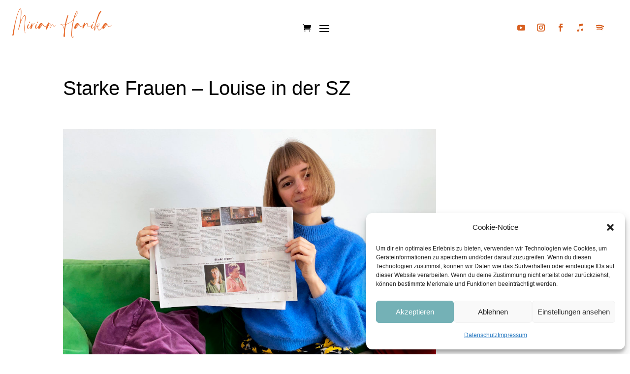

--- FILE ---
content_type: text/css
request_url: https://miriamhanika.de/wp-content/et-cache/3613/et-core-unified-3613.min.css?ver=1765444811
body_size: 363
content:
.et-fixed-header #logo{content:url(https://miriamhanika.de/wp-content/uploads/2020/12/Miriam_Hanika_Logo.jpg)}.cn-button.bootstrap{background-color:#9e6d98;background-image:none;color:black}#logo{display:block;margin:0 auto}@media (max-width:980px) and (min-width:768px){#logo{position:relative;top:50%;transform:translateY(-50%);max-height:60px;margin-top:0;margin-bottom:0}}@media (max-width:767px){#logo{position:relative;top:50%;transform:translateY(-50%);max-height:50px;margin-top:0;margin-bottom:0}}@media screen and (max-width:1366px){.et_pb_menu .et-menu>li{padding-right:6px;padding-left:6px}}@media only screen and (min-width:100px){.blog .et_pb_post{min-height:435px;max-height:435px}}#main-header{box-shadow:none!important}#main-header.et-fixed-header{box-shadow:none!important}@media only screen and (max-width:1300px){.et_pb_menu .et_pb_menu__menu{display:none}.et_mobile_nav_menu{display:block}}#logo{display:block;margin:0 auto}@media (max-width:980px) and (min-width:768px){#logo{max-height:60px;margin-top:10px;margin-bottom:10px}}@media (max-width:767px){#logo{max-height:50px;margin-top:10px;margin-bottom:10px}}

--- FILE ---
content_type: text/css
request_url: https://miriamhanika.de/wp-content/et-cache/3613/et-core-unified-tb-5182-tb-2331-tb-1957-deferred-3613.min.css?ver=1765444811
body_size: 4024
content:
.et_pb_section_1_tb_header.et_pb_section{padding-bottom:20px;background-color:#FFFFFF!important}.et_pb_section_1_tb_header,.et_pb_row_1_tb_header,body #page-container .et-db #et-boc .et-l .et_pb_row_1_tb_header.et_pb_row,body.et_pb_pagebuilder_layout.single #page-container #et-boc .et-l .et_pb_row_1_tb_header.et_pb_row,body.et_pb_pagebuilder_layout.single.et_full_width_page #page-container #et-boc .et-l .et_pb_row_1_tb_header.et_pb_row{width:100%}.et_pb_row_1_tb_header.et_pb_row{padding-top:0px!important;padding-bottom:0px!important;padding-top:0px;padding-bottom:0px}.et_pb_image_1_tb_header{margin-top:15px!important;width:100%;transform:scaleX(0.9) scaleY(0.9);text-align:center}.et_pb_row_2_tb_header.et_pb_row{padding-top:10px!important;padding-bottom:10px!important;padding-top:10px;padding-bottom:10px}.et_pb_menu_1_tb_header.et_pb_menu ul li a{font-size:15px;color:#000000!important}.et_pb_menu_1_tb_header.et_pb_menu{background-color:#ffffff}.et_pb_menu_1_tb_header.et_pb_menu ul li.current-menu-item a{color:#74B1B6!important}.et_pb_menu_1_tb_header.et_pb_menu .nav li ul{background-color:#ffffff!important;border-color:RGBA(255,255,255,0)}.et_pb_menu_1_tb_header.et_pb_menu .et_mobile_menu{border-color:RGBA(255,255,255,0)}.et_pb_menu_1_tb_header.et_pb_menu .et_mobile_menu,.et_pb_menu_1_tb_header.et_pb_menu .et_mobile_menu ul{background-color:#ffffff!important}.et_pb_menu_1_tb_header .et_pb_menu_inner_container>.et_pb_menu__logo-wrap,.et_pb_menu_1_tb_header .et_pb_menu__logo-slot{width:auto;max-width:100%}.et_pb_menu_1_tb_header .et_pb_menu_inner_container>.et_pb_menu__logo-wrap .et_pb_menu__logo img,.et_pb_menu_1_tb_header .et_pb_menu__logo-slot .et_pb_menu__logo-wrap img{height:auto;max-height:none}.et_pb_menu_1_tb_header .mobile_nav .mobile_menu_bar:before,.et_pb_menu_1_tb_header .et_pb_menu__icon.et_pb_menu__search-button,.et_pb_menu_1_tb_header .et_pb_menu__icon.et_pb_menu__close-search-button,.et_pb_menu_1_tb_header .et_pb_menu__icon.et_pb_menu__cart-button{color:#000000}@media only screen and (min-width:981px){.et_pb_section_1_tb_header{display:none!important}.et_pb_image_1_tb_header{max-width:50%}}@media only screen and (max-width:980px){.et_pb_image_1_tb_header{max-width:25%}.et_pb_image_1_tb_header .et_pb_image_wrap img{width:auto}.et_pb_row_1_tb_header.et_pb_row,.et_pb_row_2_tb_header.et_pb_row{width:}}@media only screen and (min-width:768px) and (max-width:980px){.et_pb_section_1_tb_header{display:none!important}}@media only screen and (max-width:767px){.et_pb_image_1_tb_header{max-width:64%}.et_pb_image_1_tb_header .et_pb_image_wrap img{width:auto}.et_pb_row_1_tb_header.et_pb_row,.et_pb_row_2_tb_header.et_pb_row{width:}}.et_pb_section_0_tb_body.et_pb_section{padding-bottom:0px;margin-top:-30px;background-color:RGBA(255,255,255,0)!important}.et_pb_text_0_tb_body h1{font-size:40px;text-align:left}.et_pb_text_0_tb_body{padding-top:0px!important}.et_pb_row_1_tb_body{height:auto;max-height:none}.et_pb_image_0_tb_body .et_pb_image_wrap img{max-height:600px;width:auto}.et_pb_image_0_tb_body{margin-top:-1vw!important;width:74%;max-width:100%;text-align:left;margin-left:0}.et_pb_row_2_tb_body{background-color:RGBA(255,255,255,0);transform:translateX(-269px) translateY(0px)}.et_pb_row_2_tb_body.et_pb_row{padding-top:0px!important;padding-bottom:0px!important;padding-top:0px;padding-bottom:0px}.et_pb_blurb_0_tb_body.et_pb_blurb .et_pb_module_header,.et_pb_blurb_0_tb_body.et_pb_blurb .et_pb_module_header a{font-size:19px;text-align:left}.et_pb_blurb_0_tb_body.et_pb_blurb{padding-top:0px!important;padding-right:0px!important;padding-bottom:0px!important;padding-left:0px!important}.et_pb_blurb_0_tb_body{transform:translateX(0px) translateY(8px)}.et_pb_blurb_0_tb_body .et_pb_blurb_content{text-align:left}.et_pb_blurb_0_tb_body.et_pb_blurb .et_pb_image_wrap{margin:auto auto auto 0}.et_pb_post_content_0_tb_body{font-family:'Arial',Helvetica,Arial,Lucida,sans-serif;font-size:18px;border-color:#F9F7F0}.et_pb_post_content_0_tb_body h3{font-size:26px}.et_pb_comments_0_tb_body h1.page_title,.et_pb_comments_0_tb_body h2.page_title,.et_pb_comments_0_tb_body h3.page_title,.et_pb_comments_0_tb_body h4.page_title,.et_pb_comments_0_tb_body h5.page_title,.et_pb_comments_0_tb_body h6.page_title{font-family:'Arial',Helvetica,Arial,Lucida,sans-serif;color:#000000!important}.et_pb_comments_0_tb_body .comment-reply-title,.et_pb_posts_nav.et_pb_post_nav_0_tb_body span a,.et_pb_posts_nav.et_pb_post_nav_0_tb_body span a span{font-family:'Arial',Helvetica,Arial,Lucida,sans-serif;font-size:18px;color:#000000!important}.et_pb_comments_0_tb_body .comment_postinfo span{font-size:18px!important;color:#000000!important}.et_pb_comments_0_tb_body .comment-content p{font-family:'Arial',Helvetica,Arial,Lucida,sans-serif}.et_pb_comments_0_tb_body #commentform textarea,.et_pb_comments_0_tb_body #commentform input[type='text'],.et_pb_comments_0_tb_body #commentform input[type='email'],.et_pb_comments_0_tb_body #commentform input[type='url'],.et_pb_comments_0_tb_body #commentform label{font-family:'Arial',Helvetica,Arial,Lucida,sans-serif!important;font-size:14px!important}.et_pb_comments_0_tb_body{background-color:RGBA(255,255,255,0);border-width:33px!important;border-color:RGBA(255,255,255,0)!important}.et_pb_comments_0_tb_body #commentform textarea,.et_pb_comments_0_tb_body #commentform input[type='text'],.et_pb_comments_0_tb_body #commentform input[type='email'],.et_pb_comments_0_tb_body #commentform input[type='url']{border-radius:0px 0px 0px 0px;overflow:hidden;border-width:1px!important;border-color:#000000!important;background-color:#ffffff;color:#000000}body #page-container .et_pb_section .et_pb_comments_0_tb_body.et_pb_comments_module .et_pb_button{color:#000000!important;border-width:1px!important;border-radius:0px;font-size:18px;font-family:'Arial',Helvetica,Arial,Lucida,sans-serif!important}body #page-container .et_pb_section .et_pb_comments_0_tb_body.et_pb_comments_module .et_pb_button:after{font-size:1.6em}body.et_button_custom_icon #page-container .et_pb_comments_0_tb_body.et_pb_comments_module .et_pb_button:after{font-size:18px}.et_pb_comments_0_tb_body #commentform textarea::-webkit-input-placeholder{color:#000000}.et_pb_comments_0_tb_body #commentform textarea::-moz-placeholder{color:#000000}.et_pb_comments_0_tb_body #commentform textarea:-ms-input-placeholder{color:#000000}.et_pb_comments_0_tb_body #commentform input::-webkit-input-placeholder{color:#000000}.et_pb_comments_0_tb_body #commentform input::-moz-placeholder{color:#000000}.et_pb_comments_0_tb_body #commentform input:-ms-input-placeholder{color:#000000}@media only screen and (max-width:980px){.et_pb_section_0_tb_body.et_pb_section{margin-top:-42px;margin-bottom:0px}.et_pb_text_0_tb_body h1{font-size:31px}.et_pb_row_1_tb_body.et_pb_row,.et_pb_row_4_tb_body.et_pb_row,.et_pb_row_3_tb_body.et_pb_row,.et_pb_row_5_tb_body.et_pb_row,.et_pb_row_0_tb_body.et_pb_row{width:}.et_pb_row_1_tb_body{height:350px;max-height:none}.et_pb_image_0_tb_body .et_pb_image_wrap img{max-height:600px;width:auto}.et_pb_image_0_tb_body{margin-top:-5vw!important}.et_pb_row_2_tb_body.et_pb_row{margin-top:0px!important;width:}.et_pb_row_2_tb_body{transform:translateX(0px) translateY(0px)}.et_pb_blurb_0_tb_body.et_pb_blurb{margin-top:-40px!important}.et_pb_blurb_0_tb_body{transform:translateX(-32px) translateY(31px)}.et_pb_post_content_0_tb_body{font-size:18px}body #page-container .et_pb_section .et_pb_comments_0_tb_body.et_pb_comments_module .et_pb_button:after{display:inline-block;opacity:0}body #page-container .et_pb_section .et_pb_comments_0_tb_body.et_pb_comments_module .et_pb_button:hover:after{opacity:1}}@media only screen and (max-width:767px){.et_pb_text_0_tb_body h1{font-size:23px}.et_pb_row_2_tb_body,.et_pb_text_0_tb_body{transform:translateX(0px) translateY(0px)}.et_pb_row_4_tb_body.et_pb_row,.et_pb_row_3_tb_body.et_pb_row,.et_pb_row_2_tb_body.et_pb_row,.et_pb_row_5_tb_body.et_pb_row,.et_pb_row_0_tb_body.et_pb_row,.et_pb_row_1_tb_body.et_pb_row{width:}.et_pb_row_1_tb_body{height:254px;max-height:none}.et_pb_image_0_tb_body .et_pb_image_wrap img{max-height:600px;width:auto}.et_pb_image_0_tb_body{transform:translateX(0px) translateY(-35px)}.et_pb_blurb_0_tb_body.et_pb_blurb{margin-top:0px!important}.et_pb_blurb_0_tb_body{transform:translateX(-2px) translateY(0px)}.et_pb_post_content_0_tb_body{font-size:18px}body #page-container .et_pb_section .et_pb_comments_0_tb_body.et_pb_comments_module .et_pb_button:after{display:inline-block;opacity:0}body #page-container .et_pb_section .et_pb_comments_0_tb_body.et_pb_comments_module .et_pb_button:hover:after{opacity:1}}.et_pb_section_0_tb_footer.et_pb_section{padding-bottom:0px;background-color:rgba(72,171,181,0.08)!important}.et_pb_section_0_tb_footer.section_has_divider.et_pb_top_divider .et_pb_top_inside_divider{background-image:url([data-uri]);background-size:cover;background-position:center top;top:0;height:132px;z-index:1;transform:scale(1,1)}.et_pb_row_0_tb_footer.et_pb_row{padding-bottom:0px!important;margin-top:15px!important;margin-bottom:-15px!important;padding-bottom:0px}.et_pb_row_0_tb_footer,body #page-container .et-db #et-boc .et-l .et_pb_row_0_tb_footer.et_pb_row,body.et_pb_pagebuilder_layout.single #page-container #et-boc .et-l .et_pb_row_0_tb_footer.et_pb_row,body.et_pb_pagebuilder_layout.single.et_full_width_page #page-container #et-boc .et-l .et_pb_row_0_tb_footer.et_pb_row{max-width:1427px}.et_pb_row_0_tb_footer{transform:translateX(-37px) translateY(0px)}.et_pb_menu_0_tb_footer.et_pb_menu ul li a{font-family:'Arial',Helvetica,Arial,Lucida,sans-serif;font-size:16px;color:#000000!important}.et_pb_menu_0_tb_footer.et_pb_menu{background-color:RGBA(255,255,255,0)}.et_pb_menu_0_tb_footer{margin-top:-2px!important}.et_pb_menu_0_tb_footer.et_pb_menu ul li.current-menu-item a,.et_pb_menu_0_tb_footer.et_pb_menu .nav li ul.sub-menu li.current-menu-item a{color:#74B1B6!important}.et_pb_menu_0_tb_footer.et_pb_menu .nav li ul,.et_pb_menu_0_tb_footer.et_pb_menu .et_mobile_menu,.et_pb_menu_0_tb_footer.et_pb_menu .et_mobile_menu ul{background-color:#FFFFFF!important}.et_pb_menu_0_tb_footer.et_pb_menu .et-menu-nav>ul.upwards li ul,.et_pb_menu_0_tb_footer.et_pb_menu .et_mobile_menu{border-color:RGBA(255,255,255,0)}.et_pb_menu_0_tb_footer.et_pb_menu .nav li ul.sub-menu a,.et_pb_menu_0_tb_footer.et_pb_menu .et_mobile_menu a,.et_pb_text_1_tb_footer.et_pb_text,.et_pb_text_0_tb_footer.et_pb_text{color:#000000!important}.et_pb_menu_0_tb_footer .et_pb_menu_inner_container>.et_pb_menu__logo-wrap,.et_pb_menu_0_tb_footer .et_pb_menu__logo-slot{width:auto;max-width:100%}.et_pb_menu_0_tb_footer .et_pb_menu_inner_container>.et_pb_menu__logo-wrap .et_pb_menu__logo img,.et_pb_menu_0_tb_footer .et_pb_menu__logo-slot .et_pb_menu__logo-wrap img{height:auto;max-height:none}.et_pb_menu_0_tb_footer .mobile_nav .mobile_menu_bar:before,.et_pb_menu_0_tb_footer .et_pb_menu__icon.et_pb_menu__search-button,.et_pb_menu_0_tb_footer .et_pb_menu__icon.et_pb_menu__close-search-button,.et_pb_menu_0_tb_footer .et_pb_menu__icon.et_pb_menu__cart-button{color:#000000}ul.et_pb_social_media_follow_0_tb_footer{background-color:rgba(0,0,0,0)}body #page-container .et_pb_section ul.et_pb_social_media_follow_0_tb_footer .follow_button:before,body #page-container .et_pb_section ul.et_pb_social_media_follow_0_tb_footer .follow_button:after,body #page-container .et_pb_section ul.et_pb_social_media_follow_1_tb_footer .follow_button:before,body #page-container .et_pb_section ul.et_pb_social_media_follow_1_tb_footer .follow_button:after{display:none!important}.et_pb_social_media_follow_0_tb_footer li.et_pb_social_icon a.icon:before,.et_pb_social_media_follow_1_tb_footer li.et_pb_social_icon a.icon:before{color:#F9F7F0}.et_pb_image_2_tb_footer,.et_pb_image_0_tb_footer,.et_pb_image_1_tb_footer{margin-top:-9px!important;text-align:center}ul.et_pb_social_media_follow_1_tb_footer{background-color:rgba(0,0,0,0);padding-bottom:15px!important}.et_pb_text_0_tb_footer,.et_pb_text_1_tb_footer{font-family:'Arial',Helvetica,Arial,Lucida,sans-serif;font-size:16px}.et_pb_social_media_follow_network_0_tb_footer a.icon,.et_pb_social_media_follow_network_5_tb_footer a.icon{background-color:#3b5998!important}.et_pb_social_media_follow_network_6_tb_footer a.icon,.et_pb_social_media_follow_network_1_tb_footer a.icon{background-color:#ea2c59!important}.et_pb_social_media_follow_network_7_tb_footer a.icon,.et_pb_social_media_follow_network_2_tb_footer a.icon{background-color:#a82400!important}.et_pb_social_media_follow_network_8_tb_footer a.icon,.et_pb_social_media_follow_network_3_tb_footer a.icon{background-color:#fe7333!important}.et_pb_social_media_follow_network_9_tb_footer a.icon,.et_pb_social_media_follow_network_4_tb_footer a.icon{background-color:#1db954!important}@media only screen and (min-width:981px){.et_pb_social_media_follow_0_tb_footer,.et_pb_text_0_tb_footer{display:none!important}.et_pb_image_0_tb_footer,.et_pb_image_2_tb_footer{width:57%;display:none!important}.et_pb_image_1_tb_footer{width:57%}}@media only screen and (max-width:980px){.et_pb_row_0_tb_footer.et_pb_row{padding-bottom:0px!important;margin-top:0px!important;margin-bottom:0px!important;padding-bottom:0px!important;width:}.et_pb_row_0_tb_footer{transform:translateX(0px) translateY(0px)}.et_pb_menu_0_tb_footer.et_pb_menu ul li a{font-size:16px}.et_pb_menu_0_tb_footer{margin-bottom:0px!important}.et_pb_image_0_tb_footer,.et_pb_image_2_tb_footer{margin-top:-9px!important;width:40%}.et_pb_image_0_tb_footer .et_pb_image_wrap img,.et_pb_image_1_tb_footer .et_pb_image_wrap img,.et_pb_image_2_tb_footer .et_pb_image_wrap img{width:auto}.et_pb_image_1_tb_footer{width:40%}.et_pb_text_0_tb_footer,.et_pb_text_1_tb_footer{font-size:15px}}@media only screen and (min-width:768px) and (max-width:980px){.et_pb_image_0_tb_footer,.et_pb_social_media_follow_1_tb_footer,.et_pb_image_1_tb_footer,.et_pb_text_1_tb_footer{display:none!important}}@media only screen and (max-width:767px){.et_pb_row_0_tb_footer.et_pb_row{padding-bottom:0px!important;margin-top:0px!important;margin-bottom:0px!important;padding-bottom:0px!important;width:}.et_pb_row_0_tb_footer{transform:translateX(0px) translateY(0px)}.et_pb_menu_0_tb_footer.et_pb_menu ul li a{font-size:15px}.et_pb_menu_0_tb_footer{margin-top:-28px!important}.et_pb_image_0_tb_footer{width:38%}.et_pb_image_0_tb_footer .et_pb_image_wrap img,.et_pb_image_1_tb_footer .et_pb_image_wrap img,.et_pb_image_2_tb_footer .et_pb_image_wrap img{width:auto}.et_pb_social_media_follow_1_tb_footer{display:none!important}.et_pb_image_1_tb_footer{width:37%;display:none!important}.et_pb_text_0_tb_footer{font-size:16px;transform:translateX(0px) translateY(0px)}.et_pb_image_2_tb_footer{margin-top:-7px!important;width:37%;transform:translateX(-5px) translateY(4px);display:none!important}.et_pb_text_1_tb_footer{font-size:12px;transform:translateX(0px) translateY(0px);display:none!important}}.et_pb_section_0.et_pb_section{background-color:#f9f7f0!important}@media only screen and (max-width:980px){.et_pb_row_0.et_pb_row{width:}}@media only screen and (max-width:767px){.et_pb_row_0.et_pb_row{width:}}